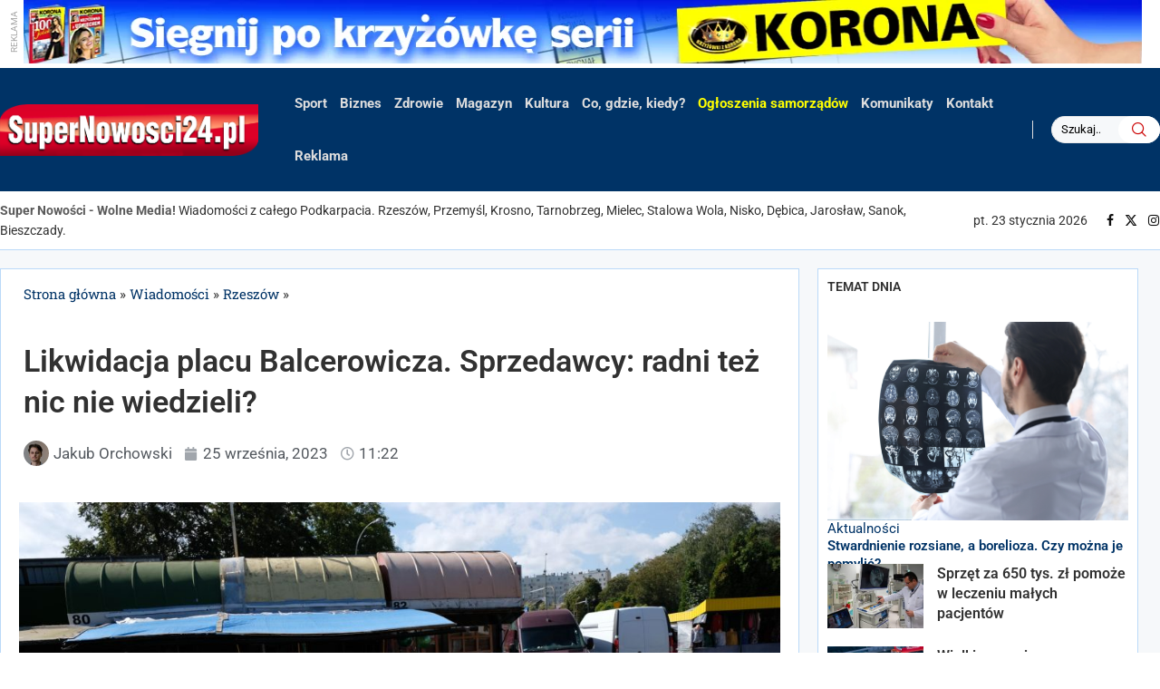

--- FILE ---
content_type: application/javascript
request_url: https://supernowosci24.pl/wp-content/themes/soledad/js/r-main.js?ver=1769157577
body_size: 3385
content:
const imgLocation = "https://supernowosci24.pl/wp-content/uploads/displays/";
const prefix = "ad";
const defaultValue = 300;

//na głównej stronie, w treści artykułu, w prawej kolumnie na podstronach i w wersji mobilnej 300x150
const frontPage = [
  {
    name: "ad-Kino ZORZA", //musi być unikatowa oraz zaczynać się od prefixu ad
    src: imgLocation + "KinoZorza_BANER_350x150.jpg", //nazwa pliku
    link: "https://www.kinozorza.pl/", //adres docelowy, jeśli nie ma być linku to "#"
    alt: "Kino ZORZA", //atrybut alt grafiki
    width: defaultValue, //defaultValue = 300, moze byc też defaultValue*2 lub 600, albo defaultValue*3 lub 900
  },
  {
    name: "ad-zielarnia lawenda",
    src: imgLocation + "lawenda2.jpg",
    link: "https://zielarnia24.pl/",
    alt: "zielarnia lawenda",
    width: defaultValue,
  },

  // {
  //   name: "ad-Techmark Stihl",
  //   src: imgLocation + "techmark promocja robota koszacego ok2.jpg",
  //   link: "https://sklep.techmark.rzeszow.pl/",
  //   alt: "Techmark Stihl",
  //   width: defaultValue,
  // },
  {
    name: "ad-Agencja Promocyjna",
    src: imgLocation + "Pracownik Ochrony baner 350x150.png",
    link: "#",
    alt: "Agencja Promocyjna Komfort-Market",
    width: defaultValue,
  },

  {
    name: "ad-krzyżowki 1",
    src: imgLocation + "RT_1.jpg",
    link: "https://pressmedia.com.pl/krzyzowki/",
    alt: "Krzyżówki z koroną",
    width: defaultValue,
  },
  {
    name: "ad-krzyżowki 2",
    src: imgLocation + "RT_2.jpg",
    link: "https://pressmedia.com.pl/krzyzowki/",
    alt: "Krzyżówki z koroną",
    width: defaultValue,
  },
  {
    name: "ad-krzyżowki 3",
    src: imgLocation + "RT_3.jpg",
    link: "https://pressmedia.com.pl/krzyzowki/",
    alt: "Krzyżówki z koroną",
    width: defaultValue,
  },
  {
    name: "ad-krzyżowki 4",
    src: imgLocation + "RT_4.jpg",
    link: "https://pressmedia.com.pl/krzyzowki/",
    alt: "Krzyżówki z koroną",
    width: defaultValue,
  },
  {
    name: "ad-Helios",
    src: imgLocation + "DREAM.jpg",
    link: "https://helios.pl/rzeszow/kino-helios-galeria/sale-dream",
    alt: "Helios",
    width: defaultValue,
  },
  {
    name: "ad-cukiernia rak",
    src: imgLocation + "baner cukiernia rak zwykly dzionek.jpg",
    link: "#",
    alt: "cukiernia rak",
    width: defaultValue,
  },
  {
    name: "ad-Bryksy",
    src: imgLocation + "supernowiny_300x150.jpg",
    link: "https://bryksy.pl/inwestycje/kwadrat-etap-2",
    alt: "Bryksy",
  },
  {
    name: "ad-sonaty",
    src: imgLocation + "Sonaty_Rzeszów.png",
    link: "https://bkb.pl/170102-e7a0c",
    alt: "Kup bilet na wystep ",
    width: defaultValue,
  },
  {
    name: "ad-urodziny",
    src: imgLocation + "Urodziny_Rzeszów.png",
    link: "https://bkb.pl/168528-f7a65",
    alt: "Kup bilet na wystep ",
    width: defaultValue,
  },
  //  {
  //    name: "ad-spar 2",
  //    src: imgLocation + "SPAR_hit miesiaca_grudzien_ulotka_A3-1.jpg",
  //    link: imgLocation + "SPAR_hit miesiaca_grudzien_ulotka_A3.pdf",
  //    alt: "spar 2",
  //    width: defaultValue,
  //  },

  // {
  //   name: "ad-radio centrum",
  //   src: imgLocation + "RadioCentrum300x150.jpg",
  //   link: "https://radiocentrum.pl/",
  //   alt: "radio centrum",
  //   width: defaultValue,
  // },
  {
    name: "ad-unimet",
    src: imgLocation + "unimet-01.2026-300x150.jpg",
    link: "https://unimetplaza.pl/sklepy-unimet/unimet-rzeszow/",
    alt: "unimet'",
    width: defaultValue,
  },
];

//szeroki pod "hero section" 1050x150
const midPage = [
  {
    name: "MEDYK rehabilitacja",
    src: imgLocation + "baner hpv sn.PNG",
    link: "https://www.medyk.rzeszow.pl/nowe-bezplatne-badania-przesiewowe-test-hpv/",
    alt: "MEDYK hpv ",
  },

  {
    name: "MEDYK moje zdrowie",
    src: imgLocation + "baner mammografia sn.PNG",
    link: "https://www.medyk.rzeszow.pl/profilaktyka-raka-piersi/",
    alt: "MEDYK mammografia ",
  },
  {
    name: "MEDYK stomatologia",
    src: imgLocation + "Banery SN080126.PNG",
    link: "https://stomatologia.medyk.rzeszow.pl/implantologia/",
    alt: "MEDYK stomatologia ",
  },
  {
    name: "TeresaWerner",
    src: imgLocation + "1050x150 Teresa Werner - Krosno1601.jpg",
    link: "https://www.kupbilecik.pl/imprezy/182349/Krosno/Teresa+Werner/",
    alt: "kup bilet na występ Teresy Werner",
  },
];

//szeroki pod drugą sekcją strony głównej 1050x300
const midPageHigh = [
  {
    name: "Kasa stefczyka",
    src:
      imgLocation +
      "437_2025-STEFCZYK_SF-Rzeszów-Fit-I-RATA-GRA-baner-1050x300[DD] (3).gif",
    link: "https://www.kasastefczyka.pl/klienci-indywidualni/pozyczki/pozyczka-fit?utm_source=makroregion_poludniowy&utm_medium=mailing_supernowosci24&utm_campaign=pozyczka_fit",
    alt: "Kasa stefczyka",
  },
  {
    name: "Bryksy",
    src: imgLocation + "supernowiny_1050x300.jpg",
    link: "https://bryksy.pl/inwestycje/kwadrat-etap-2",
    alt: "Bryksy",
  },
];

//tymczasowe
const rightSideTop = [
  // {
  //   name: "Hyundai R",
  //   src: imgLocation + "inster_emptynesters_do_300x600_3.jpg",
  //   link: "https://auto-res.hyundai.pl/modele/inster",
  //   alt: "Hyundai R",
  // },
];

//szeroki pod sportem 1050x300
const midPageHighSport = [
  {
    name: "Unimet 5",
    src: imgLocation + "instaldoor-01.2026.jpg",
    link: "https://unimetplaza.pl/sklepy-unimet/unimet-rzeszow/",
    alt: "Unimet 5",
  },
  {
    name: "Unimet 7",
    src: imgLocation + "łazienkov-01.2026.jpg",
    link: "https://unimetplaza.pl/sklepy-unimet/unimet-rzeszow/",
    alt: "Unimet 7",
  },
  //  {
  //    name: "Unimet 5",
  //    src: imgLocation + "instaldoor-01.2026.jpg",
  //    link: "https://unimetplaza.pl/sklepy-unimet/unimet-rzeszow/",
  //    alt: "Unimet 5",
  //  },
];
const midPageHighPartner = [
  {
    name: "techmark3",
    src: imgLocation + "TECHMARK ZIMA 980X120(2).jpg",
    link: "https://sklep.techmark.rzeszow.pl/",
    alt: "Techmark",
  },
  {
    name: "teatrMazIZona",
    src: imgLocation + "baner_maz_i_zona.jpg",
    link: "https://teatr-rzeszow.pl/",
    alt: "kup bilet do teatru",
  },
];
//nad menu, na samej górze strony 1260x60
const aboveMenu = [
  {
    name: "krzyzowki",
    src: imgLocation + "pasek-z-krzyzowkami_3.png",
    link: "https://pressmedia.com.pl/krzyzowki/",
    alt: "krzyzowki",
  },
];

//nad menu, na samej górze strony w widoku mobilnym
const aboveMenuMobile = [
  {
    name: "krzyzowki m",
    src: imgLocation + "pasek-z-krzyzowkami_3.png",
    link: "https://pressmedia.com.pl/krzyzowki/",
    alt: "krzyzowki m",
  },
];

//szeroki w treści artykułu 460x100
const postWide = [
  {
    name: "zielarnia lawenda",
    src: imgLocation + "lawenda2.jpg",
    link: "https://zielarnia24.pl/",
    alt: "zielarnia lawenda",
  },
  {
    name: "krzyzowki",
    src: imgLocation + "pasek 460 x 100_1.jpg",
    link: "https://pressmedia.com.pl/krzyzowki/",
    alt: "Krzyzówki z koroną",
  },
  {
    name: "krzyzowki",
    src: imgLocation + "pasek 460 x 100_wer2.jpg",
    link: "https://pressmedia.com.pl/krzyzowki/",
    alt: "Krzyzówki z koroną",
  },
  // {
  //   name: "ad-stihl",
  //   src: imgLocation + "stihl-promocja-zima2025-460x100-01.jpg",
  //   link: "https://www.stihlpromocje.pl/",
  //   alt: "stihl",
  // },
];

//na górze w widoku mobilnym 460x100
const mobileHero = [
  // {
  //   name: "Kasastefczyka4",
  //   src: imgLocation + "stefczyk.png",
  //   link: "https://www.kasastefczyka.pl/klienci-indywidualni/pozyczki/pozyczka-fit?utm_source=makroregion_poludniowy&utm_medium=push_supernowosci24.pl&utm_campaign=pozyczka_fit",
  //   alt: "Kasa stefczyka4",
  // },

  // {
  //   name: "Crf",
  //   src: imgLocation + "super nowości crf.png",
  //   link: "https://crf.bilety24.pl",
  //   alt: "crf",
  // },

  {
    name: "zielarnia lawenda",
    src: imgLocation + "lawenda2.jpg",
    link: "https://zielarnia24.pl/",
    alt: "zielarnia lawenda",
  },
  {
    name: "krzyzowki",
    src: imgLocation + "pasek 460 x 100_1.jpg",
    link: "https://pressmedia.com.pl/krzyzowki/",
    alt: "Krzyzówki z koroną",
  },
  {
    name: "krzyzowki",
    src: imgLocation + "pasek 460 x 100_wer2.jpg",
    link: "https://pressmedia.com.pl/krzyzowki/",
    alt: "Krzyzówki z koroną",
  },
  {
    name: "unimet 6",
    src: imgLocation + "łazienkov-01.2026.jpg",
    link: "https://unimetplaza.pl/sklepy-unimet/unimet-rzeszow/",
    alt: "unimet 6",
  },
  {
    name: "Unimet 9",
    src: imgLocation + "instaldoor-01.2026.jpg",
    link: "https://unimetplaza.pl/sklepy-unimet/unimet-rzeszow/",
    alt: "Unimet 9",
  },
  // {
  //   name: "Unimet 8",
  //   src: imgLocation + "STUDIO DECKOR.jpg",
  //   link: "https://unimetplaza.pl/sklepy-unimet/unimet-rzeszow/",
  //   alt: "Unimet 8",
  // },
  {
    name: "MEDYK rehabilitacja",
    src: imgLocation + "baner hpv sn.PNG",
    link: "https://www.medyk.rzeszow.pl/nowe-bezplatne-badania-przesiewowe-test-hpv/",
    alt: "MEDYK hpv ",
  },

  {
    name: "MEDYK moje zdrowie",
    src: imgLocation + "baner mammografia sn.PNG",
    link: "https://www.medyk.rzeszow.pl/profilaktyka-raka-piersi/",
    alt: "MEDYK mammografia ",
  },
  {
    name: "MEDYK stomatologia",
    src: imgLocation + "Banery SN080126.PNG",
    link: "https://stomatologia.medyk.rzeszow.pl/implantologia/",
    alt: "MEDYK stomatologia ",
  },
  {
    name: "techmark3",
    src: imgLocation + "TECHMARK ZIMA 980X120(2).jpg",
    link: "https://sklep.techmark.rzeszow.pl/",
    alt: "Techmark",
  },
  {
    name: "teatrMazIZona",
    src: imgLocation + "baner_maz_i_zona.jpg",
    link: "https://teatr-rzeszow.pl/",
    alt: "kup bilet do teatru",
  },
  {
    name: "Kasa stefczyka",
    src:
      imgLocation +
      "437_2025-STEFCZYK_SF-Rzeszów-Fit-I-RATA-GRA-baner-1050x300[DD] (3).gif",
    link: "https://www.kasastefczyka.pl/klienci-indywidualni/pozyczki/pozyczka-fit?utm_source=makroregion_poludniowy&utm_medium=mailing_supernowosci24&utm_campaign=pozyczka_fit",
    alt: "Kasa stefczyka",
  },
  {
    name: "TeresaWerner",
    src: imgLocation + "1050x150 Teresa Werner - Krosno1601.jpg",
    link: "https://www.kupbilecik.pl/imprezy/182349/Krosno/Teresa+Werner/",
    alt: "kup bilet na występ Teresy Werner",
  },
  {
    name: "Bryksy",
    src: imgLocation + "supernowiny_1050x300.jpg",
    link: "https://bryksy.pl/inwestycje/kwadrat-etap-2",
    alt: "Bryksy",
  },
];

//stopka 280x238
const footer = [
  //  {
  //    name: "RAK BANER",
  //    src: imgLocation + "Rak.jpg",
  //    link: "#",
  //    alt: "RAK BANER",
  //  },
];

//funkcja wyświetla grafiki na głównej stronie, w treści artykułu, w prawej kolumnie na podstronach i w wersji mobilnej
async function selectA(element, count, array) {
  let usedNum = [];
  let i = 0;

  while (i < count) {
    let randomNum = Math.floor(Math.random() * array.length);

    if (
      !usedNum.includes(randomNum) /* && */
      // localStorage.getItem(array[randomNum].name) === null
    ) {
      let link = document.createElement("div");
      if (!(array[randomNum].link === "#")) {
        link.addEventListener("click", function () {
          window.open(array[randomNum].link, "_blank");
        });
      }

      let display = document.createElement("img");
      display.setAttribute("alt", array[randomNum].alt);
      display.setAttribute("src", array[randomNum].src);

      element.appendChild(link);
      link.appendChild(display);

      usedNum.push(randomNum);
      // localStorage[array[randomNum].name] = array[randomNum].name;

      checkAb(display);
      //console.log(getKeysStartingWithPrefix(prefix));

      i++;
      //if (i == count) break;
    }
    // if (localStorage.length >= array.length) localStorage.clear();

    //if (getKeysStartingWithPrefix(prefix) >= array.length) deleteByPrefix(prefix);
  }
}

//funkcja wyświetla bannery nad menu, pod "hero section"(tylko w widoku desktopowym) i w stopce
async function selectB(element, array) {
  let randomNumBanner = Math.floor(Math.random() * array.length);

  element.setAttribute("alt", array[randomNumBanner].alt);
  element.setAttribute("src", array[randomNumBanner].src);

  if (!(array[randomNumBanner].link === "#")) {
    element.parentNode.addEventListener("click", function () {
      window.open(array[randomNumBanner].link, "_blank");
    });
  }

  checkAb(element);
}

//w prawej kolumnie na stronie artykułu wyświetlane do końca treści wpisu
async function selectAP(element, articleHeight, array) {
  //let usedNum = [];
  let h = 0;

  while (h < articleHeight) {
    let randomNum = Math.floor(Math.random() * array.length);

    if (
      /*!usedNum.includes(randomNum) &&*/ localStorage.getItem(
        array[randomNum].name
      ) === null
    ) {
      // let link = document.createElement("a");
      // link.setAttribute("href", array[randomNum].link);
      // link.setAttribute("target", "_blank");
      // link.setAttribute("rel", "nofollow");

      let link = document.createElement("div");
      if (!(array[randomNum].link === "#")) {
        link.addEventListener("click", function () {
          window.open(array[randomNum].link, "_blank");
        });
      }

      let display = document.createElement("img");
      display.setAttribute("alt", array[randomNum].alt);
      display.setAttribute("src", array[randomNum].src);

      element.appendChild(link);
      link.appendChild(display);

      // usedNum.push(randomNum);
      localStorage[array[randomNum].name] = array[randomNum].name;

      checkAb(display);
      //console.log(getKeysStartingWithPrefix(prefix));

      h += 165;
      //if (h >= articleHeight) break;
    }

    if (localStorage.length >= array.length) localStorage.clear();
    //if (getKeysStartingWithPrefix(prefix) >= array.length) deleteByPrefix(prefix);
  }
}
// wyświetla reklamy na stronie głównej w blokach między sekcjami ale wielomodułowe
async function selectFP(element, array, elementWidth) {
  let usedNum = [];
  let w = 0;

  while (w < elementWidth) {
    let randomNum = Math.floor(Math.random() * array.length);

    if (
      !usedNum.includes(randomNum) &&
      //localStorage.getItem(array[randomNum].name) === null &&
      array[randomNum].width <= elementWidth - w
    ) {
      let link = document.createElement("div");
      if (!(array[randomNum].link === "#")) {
        link.addEventListener("click", function () {
          window.open(array[randomNum].link, "_blank");
        });
      }

      let display = document.createElement("img");
      display.setAttribute("alt", array[randomNum].alt);
      display.setAttribute("src", array[randomNum].src);
      display.setAttribute("width", array[randomNum].width);

      element.appendChild(link);
      link.appendChild(display);

      usedNum.push(randomNum);
      //localStorage[array[randomNum].name] = array[randomNum].name;

      checkAb(display);
      //console.log(getKeysStartingWithPrefix(prefix));

      w += array[randomNum].width;
      // console.log(w);
    }
    //if (localStorage.length >= array.length) localStorage.clear();

    //if (getKeysStartingWithPrefix(prefix) >= array.length)
    //  deleteByPrefix(prefix);
  }
}

//sprawdzenie czy jest adblock, jak jest to usuwane sa napisy REKLAMA
function checkAb(element) {
  const abDetected = element === null || element.offsetParent === null;
  if (abDetected)
    element.parentElement.parentElement.classList.add("ab-detected");
}

//fukncje do zapisywania i usuwania reklam z local storage żeby sie mniej powtrzały
// function getKeysStartingWithPrefix(prefix) {
//   const keys = [];
//   let count = 0;
//   for (let i = 0; i < localStorage.length; i++) {
//     const key = localStorage.key(i);
//     if (key.startsWith(prefix)) {
//       keys.push(key);
//       count++;
//     }
//   }
//   return count;
// }

// function deleteByPrefix(prefix) {
//   for (let i = 0; i < localStorage.length; i++) {
//     const key = localStorage.key(i);
//     if (key.startsWith(prefix)) {
//       localStorage.removeItem(key);
//     }
//   }
// }


--- FILE ---
content_type: application/javascript
request_url: https://supernowosci24.pl/wp-content/themes/soledad/js/r-post.js?ver=1768906056
body_size: 644
content:
const right = document.querySelectorAll("[id=r-right-column]");
const mobile = document.querySelectorAll("[id=r-mobile]");
const mobileP = document.querySelectorAll("[id=mobile-ad]");
const mobileP2 = document.querySelectorAll("[id=mobile-ad-2]");
const mobileP3 = document.querySelectorAll("[id=mobile-ad-3]");
const mobilePD = document.querySelectorAll("[id=mobile-ad-d]");
//const rightSide = document.querySelector("[id=r-right-column-top]");

const imgs = document.querySelectorAll("figure.wp-block-image");

imgs.forEach((img) => {
  const hasImgCaption = img.querySelector("img + figcaption");
  const figureElementImg = img.querySelector("img");

  if (
    hasImgCaption == null &&
    getComputedStyle(figureElementImg).marginBottom !== "17px"
  ) {
    figureElementImg.style.marginBottom = "17px";
  }
});

const rBottom = document.getElementById("post-bottom");
const rTop = document.getElementById("post-top");

let height =
  rBottom.offsetTop +
  rBottom.offsetHeight -
  (rTop.offsetTop + rTop.offsetHeight) -
  600;
//if (height <= 1000) height -= 185;

// WYWOŁANIE FUNKCJI ZADEKLAROWANYCH W PLIKU r-main.js W MOMENCIE ZAŁADOWANIA/ODŚWIEŻENIA STRONY

document.addEventListener("DOMContentLoaded", (event) => {
  selectA(right[0], 3, frontPage);
  selectAP(right[1], height, frontPage);

  mobile.forEach((m) => {
    selectFP(m, frontPage, 300);
  });

  mobileP.forEach((m) => {
    selectFP(m, frontPage, 300);
  });

  mobileP2.forEach((m) => {
    selectA(m, 1, postWide);
  });

  mobileP3.forEach((m) => {
    selectA(m, 1, postWide);
  });

  mobilePD.forEach((m) => {
    selectFP(m, frontPage, 600);
  });

  //selectA(rightSide, 1, rightSideTop);
});
